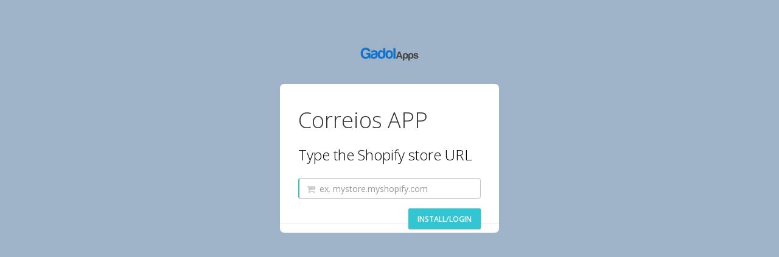

--- FILE ---
content_type: text/html; charset=UTF-8
request_url: https://www.gadolapps.com/shopify-correios/iniciar/install.php?app=correios&shop=
body_size: 1869
content:
<!DOCTYPE html>
<!--
Template Name: Metronic - Responsive Admin Dashboard Template build with Twitter Bootstrap 3.3.6
Version: 4.5.5
Author: KeenThemes
Website: http://www.keenthemes.com/
Contact: support@keenthemes.com
Follow: www.twitter.com/keenthemes
Dribbble: www.dribbble.com/keenthemes
Like: www.facebook.com/keenthemes
Purchase: http://themeforest.net/item/metronic-responsive-admin-dashboard-template/4021469?ref=keenthemes
License: You must have a valid license purchased only from themeforest(the above link) in order to legally use the theme for your project.
-->
<!--[if IE 8]> <html lang="en" class="ie8 no-js"> <![endif]-->
<!--[if IE 9]> <html lang="en" class="ie9 no-js"> <![endif]-->
<!--[if !IE]><!-->
<html lang="en">
    <!--<![endif]-->
    <!-- BEGIN HEAD -->

    <head>
    <meta charset="utf-8" />
    <title>GadolApps | Login</title>
    <meta http-equiv="X-UA-Compatible" content="IE=edge">
    <meta content="width=device-width, initial-scale=1" name="viewport" />
    <meta content="" name="description" />
    <meta content="" name="author" />
    <!-- BEGIN GLOBAL MANDATORY STYLES -->
    <link href="https://fonts.googleapis.com/css?family=Open+Sans:400,300,600,700&subset=all" rel="stylesheet" type="text/css" />
    <link href="/metronic_v4.5.5/assets/global/plugins/font-awesome/css/font-awesome.min.css" rel="stylesheet" type="text/css" />
    <link href="/metronic_v4.5.5/assets/global/plugins/simple-line-icons/simple-line-icons.min.css" rel="stylesheet" type="text/css" />
    <link href="/metronic_v4.5.5/assets/global/plugins/bootstrap/css/bootstrap.min.css" rel="stylesheet" type="text/css" />
    <link href="/metronic_v4.5.5/assets/global/plugins/uniform/css/uniform.default.css" rel="stylesheet" type="text/css" />
    <link href="/metronic_v4.5.5/assets/global/plugins/bootstrap-switch/css/bootstrap-switch.min.css" rel="stylesheet" type="text/css" />
    <!-- END GLOBAL MANDATORY STYLES -->
    <!-- BEGIN PAGE LEVEL PLUGINS -->
    <link href="/metronic_v4.5.5/assets/global/plugins/select2/css/select2.min.css" rel="stylesheet" type="text/css" />
    <link href="/metronic_v4.5.5/assets/global/plugins/select2/css/select2-bootstrap.min.css" rel="stylesheet" type="text/css" />
    <!-- END PAGE LEVEL PLUGINS -->
    <!-- BEGIN THEME GLOBAL STYLES -->
    <link href="/metronic_v4.5.5/assets/global/css/components-md.min.css" rel="stylesheet" id="style_components" type="text/css" />
    <link href="/metronic_v4.5.5/assets/global/css/plugins-md.min.css" rel="stylesheet" type="text/css" />
    <!-- END THEME GLOBAL STYLES -->
    <!-- BEGIN PAGE LEVEL STYLES -->
    <link href="/metronic_v4.5.5/assets/pages/css/login-3.min.css" rel="stylesheet" type="text/css" />
    <!-- END PAGE LEVEL STYLES -->
    <!-- BEGIN THEME LAYOUT STYLES -->
    <!-- END THEME LAYOUT STYLES -->
    <link rel="shortcut icon" href="/gadolapps/img/favicon.ico" /> </head>
    <!-- END HEAD -->


    <body class=" login">
        <!-- BEGIN LOGO -->
        <div class="logo">
            <a href="">
                <img src="/gadolapps/img/logo_gadolapps.png" alt="" /> </a>
        </div>
        <!-- END LOGO -->
        <!-- BEGIN LOGIN -->
        <div class="content">
            <!-- BEGIN LOGIN FORM -->
            <form class="login-form" action="" method="post">
                <h1 class="form-title form-green"> Correios APP </h1>
                <h3 class="form-title"> Type the Shopify store URL </h3>
                <div class="alert alert-danger display-hide">
                    <button class="close" data-close="alert"></button>
                    <span> Enter any username and password. </span>
                </div>
                <div class="form-group">
                    <!--ie8, ie9 does not support html5 placeholder, so we just show field title for that-->
                    <label class="control-label visible-ie8 visible-ie9">ex. mystore.myshopify.com</label>
                    <div class="input-icon">
                        <i class="fa fa-shopping-cart"></i>
                        <input class="form-control placeholder-no-fix" type="text" autocomplete="off" placeholder="ex. mystore.myshopify.com" name="shop" /> </div>
                </div>
                <div class="form-actions">
                    <label class="checkbox">
                    <button type="submit" class="btn green pull-right"> Install/Login </button>
                </div>
            </form>
            <!-- END LOGIN FORM -->
        </div>
        <!-- END LOGIN -->
        <!--[if lt IE 9]>
				<script src="/metronic_v4.5.5/assets/global/plugins/respond.min.js"></script>
				<script src="/metronic_v4.5.5/assets/global/plugins/excanvas.min.js"></script>
				<![endif]-->
        <!-- BEGIN CORE PLUGINS -->
        <script src="/metronic_v4.5.5/assets/global/plugins/jquery.min.js" type="text/javascript"></script>
        <script src="/metronic_v4.5.5/assets/global/plugins/bootstrap/js/bootstrap.min.js" type="text/javascript"></script>
        <script src="/metronic_v4.5.5/assets/global/plugins/js.cookie.min.js" type="text/javascript"></script>
        <script src="/metronic_v4.5.5/assets/global/plugins/bootstrap-hover-dropdown/bootstrap-hover-dropdown.min.js" type="text/javascript"></script>
        <script src="/metronic_v4.5.5/assets/global/plugins/jquery-slimscroll/jquery.slimscroll.min.js" type="text/javascript"></script>
        <script src="/metronic_v4.5.5/assets/global/plugins/jquery.blockui.min.js" type="text/javascript"></script>
        <script src="/metronic_v4.5.5/assets/global/plugins/uniform/jquery.uniform.min.js" type="text/javascript"></script>
        <script src="/metronic_v4.5.5/assets/global/plugins/bootstrap-switch/js/bootstrap-switch.min.js" type="text/javascript"></script>
        <!-- END CORE PLUGINS -->
        <!-- BEGIN PAGE LEVEL PLUGINS -->
        <script src="/metronic_v4.5.5/assets/global/plugins/jquery-validation/js/jquery.validate.min.js" type="text/javascript"></script>
        <script src="/metronic_v4.5.5/assets/global/plugins/jquery-validation/js/additional-methods.min.js" type="text/javascript"></script>
        <script src="/metronic_v4.5.5/assets/global/plugins/select2/js/select2.full.min.js" type="text/javascript"></script>
        <!-- END PAGE LEVEL PLUGINS -->
        <!-- BEGIN THEME GLOBAL SCRIPTS -->
        <script src="/metronic_v4.5.5/assets/global/scripts/app.min.js" type="text/javascript"></script>
        <!-- END THEME GLOBAL SCRIPTS -->
        <!-- BEGIN PAGE LEVEL SCRIPTS -->
        <script src="/metronic_v4.5.5/assets/pages/scripts/login.min.js" type="text/javascript"></script>
        <!-- END PAGE LEVEL SCRIPTS -->
        <!-- BEGIN THEME LAYOUT SCRIPTS -->
        <!-- END THEME LAYOUT SCRIPTS -->

        <!-- Tag do Google Analytics -->
				<script>

				(function(a,e,f,g,b,c,d){a.GoogleAnalyticsObject=b;a[b]=a[b]||function(){(a[b].q=a[b].q||[]).push(arguments)};a[b].l=1*new Date;c=e.createElement(f);d=e.getElementsByTagName(f)[0];c.async=1;c.src=g;d.parentNode.insertBefore(c,d)})(window,document,"script","https://www.google-analytics.com/analytics.js","ga");
		    ga("create","UA-204043936-5","auto");
		    ga("send","pageview");


				</script>
    </body>

</html>


--- FILE ---
content_type: text/css
request_url: https://www.gadolapps.com/metronic_v4.5.5/assets/global/css/plugins-md.min.css
body_size: 8401
content:
@charset "UTF-8";.datepicker .active,.datepicker .active:hover,.datepicker .selected,.datepicker .today{background-image:none!important;filter:none!important}.modal-open .colorpicker,.modal-open .datepicker,.modal-open .daterangepicker{z-index:10055!important}.colorpicker.dropdown-menu,.daterangepicker.dropdown-menu,.datetimepicker.dropdown-menu{padding:5px}.input-group.color .input-group-btn i{position:absolute;display:block;cursor:pointer;width:20px;height:20px;right:6px}.datepaginator a{font-family:'Open Sans';font-size:13px;font-weight:300}.datepicker table td,.datepicker table th,.datetimepicker table td,.datetimepicker table th{font-family:'Open Sans'!important}#dp-calendar{right:4px!important}.datepaginator .fa-angle-right:before{content:""}.datepaginator .fa-angle-left:before,.datepicker .fa-angle-left:before{content:""}.datepicker.dropdown-menu{padding:5px;box-shadow:5px 5px rgba(102,102,102,.1);border:1px solid #efefef}.datepicker .selected{background-color:#909090!important}.datepicker .active{background-color:#4b8df8!important}.datepicker .active:hover{background-color:#2678FC!important}.datepicker .input-daterange input{text-align:left}.datepicker table td{color:#000;font-weight:300!important}.datepicker table th{color:#333;font-weight:400!important}.datepicker .fa-angle-right:before,.daterangepicker .fa-angle-right:before{content:""}.daterangepicker{margin-top:4px}.daterangepicker .input-mini{width:100%!important;outline:0!important}.daterangepicker td{text-shadow:none}.daterangepicker td.active{background-color:#4b8df8;background-image:none;filter:none}.datetimepicker .active,.datetimepicker .active:hover{filter:none!important;background-image:none!important}.daterangepicker th{font-weight:400;font-size:14px}.daterangepicker .ranges input[type=text]{width:70px!important;font-size:11px;vertical-align:middle}.daterangepicker .ranges label{font-weight:300;display:block}.daterangepicker .ranges{width:170px}.daterangepicker .ranges ul>li.active{-webkit-border-radius:2px;-moz-border-radius:2px;-ms-border-radius:2px;-o-border-radius:2px;border-radius:2px}.daterangepicker .ranges .btn{margin-top:10px}.daterangepicker .ranges li{color:#333}.daterangepicker .ranges li.active,.daterangepicker .ranges li:hover{background:#4b8df8!important;border:1px solid #4b8df8!important;color:#fff}.daterangepicker .range_inputs input{margin-bottom:0!important}.daterangepicker .fa-angle-left:before,.datetimepicker .fa-angle-left:before{content:""}.datetimepicker table td{color:#000;font-weight:300!important}.datetimepicker table th{font-weight:400!important}.datetimepicker .active{background-color:#4b8df8!important}.datetimepicker .active:hover{background-color:#2678FC!important}.datetimepicker .fa-angle-right:before{content:""}.modal-open .datetimepicker{z-index:10055}.editable-input table,.editable-input table td,.editable-input table th,.editable-input table tr{border:0!important}.editable-input .combodate select{margin-bottom:5px}.fileinput{margin-bottom:0}.fileinput .close{float:none}.fileinput .input-group{white-space:nowrap;overflow:hidden}.md-input{padding:5px!important;border-bottom:0!important;-webkit-border-radius:0 0 2px 2px;-moz-border-radius:0 0 2px 2px;-ms-border-radius:0 0 2px 2px;-o-border-radius:0 0 2px 2px;border-radius:0 0 2px 2px}.md-editor,.modal{-webkit-border-radius:2px;-moz-border-radius:2px;-ms-border-radius:2px;-o-border-radius:2px}.md-editor{border-radius:2px}.md-editor .btn-toolbar{margin-left:0;-webkit-border-radius:2px 2px 0 0;-moz-border-radius:2px 2px 0 0;-ms-border-radius:2px 2px 0 0;-o-border-radius:2px 2px 0 0;border-radius:2px 2px 0 0}.md-editor .btn-toolbar .btn-group .btn-sm.btn{padding-bottom:3px}.md-editor .btn-toolbar .btn-group .btn-primary{padding-top:5px;padding-bottom:7px}.md-editor.active{border:1px solid #999;-webkit-box-shadow:none!important;-moz-box-shadow:none!important;box-shadow:none!important}.has-error .md-editor{border:1px solid #fbe1e3!important}.has-success .md-editor{border:1px solid #abe7ed!important}.has-warning .md-editor{border:1px solid #f9e491!important}.modal-open.page-overflow .modal-scrollable,.modal-open.page-overflow .page-container,.modal-open.page-overflow .page-container .navbar-fixed-bottom,.modal-open.page-overflow .page-container .navbar-fixed-top{overflow-y:auto!important}.modal-scrollable{overflow:hidden!important;z-index:10051;overflow-y:scroll!important}.modal-backdrop{position:fixed;bottom:0}.modal{border-radius:2px;border:0!important}.modal .modal-body{-webkit-border-radius:2px;-moz-border-radius:2px;-ms-border-radius:2px;-o-border-radius:2px;border-radius:2px;border:0}.modal .modal-title{font-weight:400}.modal .modal-footer{border:0!important}.modal-backdrop,.modal-backdrop.fade.in{opacity:.2;filter:alpha(opacity=20)}.bootstrap-select .btn{border-color:#c2cad8}.has-error .bootstrap-select .btn{border-color:#fbe1e3}.has-success .bootstrap-select .btn{border-color:#abe7ed}.has-warning .bootstrap-select .btn{border-color:#f9e491}.bootstrap-select.open .btn,.bootstrap-select.open.dropup .btn{border-color:#93a1bb}.bootstrap-select .btn:focus{outline:0!important;outline-offset:0}.bootstrap-select.btn-group .dropdown-menu{margin-top:1px}.bootstrap-select.btn-group .dropdown-menu>li>dt>.text{font-weight:600;font-family:'Open Sans';font-size:14px}.bootstrap-select.btn-group .dropdown-menu .text-muted{color:#999!important}.bootstrap-select .caret{border:0;width:auto;height:auto;margin-top:-10px!important}.bootstrap-select .caret:before{content:"\f107";display:inline-block;border:0;font-family:FontAwesome;font-style:normal;font-weight:400}.form-wizard .steps>li>a.step>.desc,.form-wizard .steps>li>a.step>.number{display:inline-block;font-size:16px;font-weight:300}.bootstrap-select .selected i{color:#aaa}.bootstrap-select .dropdown-menu{z-index:1000!important}.modal-open .bootstrap-select .dropdown-menu{z-index:10050!important}.modal-open .bootstrap-timepicker-widget,.modal-open .clockface{z-index:10055!important}.bootstrap-switch{border-color:#c2cad8}.bootstrap-switch.bootstrap-switch-focused{box-shadow:none;border-color:#c2cad8}.bootstrap-switch .bootstrap-switch-handle-off.bootstrap-switch-primary,.bootstrap-switch .bootstrap-switch-handle-on.bootstrap-switch-primary{color:#fff;background:#337ab7}.bootstrap-switch .bootstrap-switch-handle-off.bootstrap-switch-info,.bootstrap-switch .bootstrap-switch-handle-on.bootstrap-switch-info{color:#fff;background:#659be0}.bootstrap-switch .bootstrap-switch-handle-off.bootstrap-switch-success,.bootstrap-switch .bootstrap-switch-handle-on.bootstrap-switch-success{color:#fff;background:#36c6d3}.bootstrap-switch .bootstrap-switch-handle-off.bootstrap-switch-warning,.bootstrap-switch .bootstrap-switch-handle-on.bootstrap-switch-warning{color:#fff;background:#F1C40F}.bootstrap-switch .bootstrap-switch-handle-off.bootstrap-switch-danger,.bootstrap-switch .bootstrap-switch-handle-on.bootstrap-switch-danger{color:#fff;background:#ed6b75}.bootstrap-switch .bootstrap-switch-handle-off.bootstrap-switch-default,.bootstrap-switch .bootstrap-switch-handle-on.bootstrap-switch-default{color:#444;background:#e8eaef}.portlet:not(.light)>.portlet-title>.actions>.bootstrap-switch{border-color:transparent;margin-top:0}.bootstrap-timepicker-widget table td a{padding:4px 0}.bootstrap-timepicker-widget input,.bootstrap-timepicker-widget input:focus{outline:0!important;border:0}.bootstrap-timepicker-widget.timepicker-orient-bottom:after,.bootstrap-timepicker-widget.timepicker-orient-bottom:before{top:auto}.toast{-webkit-box-shadow:none!important;-moz-box-shadow:none!important;box-shadow:none!important;background-color:#030303}.toast-success{background-color:#51a351}.toast-error{background-color:#bd362f}.toast-info{background-color:#2f96b4}.toast-warning{background-color:#f89406}.toast .toast-close-button{display:inline-block;margin-top:0;margin-right:0;text-indent:-100000px;width:11px;height:16px;background-repeat:no-repeat!important;background-image:url(../img/portlet-remove-icon-white.png)!important}.form-wizard .steps,.form-wizard .steps>li>a.step{background-color:#fff;background-image:none;border:0;box-shadow:none;filter:none}.toast-top-center{top:12px;margin:0 auto 0 -150px;left:50%}.toast-top-center .toast{margin:0!important}.toast-bottom-center{bottom:12px;margin:0 auto 0 -150px;left:50%}.toast-bottom-center .toast{margin:0!important}.form-wizard .progress{margin-bottom:30px}.form-wizard .steps{padding:10px 0;margin-bottom:15px}.form-wizard .steps>li>a.step:hover{background:0 0}.form-wizard .steps>li>a.step>.number{background-color:#eee;text-align:center!important;padding:11px 15px 13px;margin-right:10px;height:45px;width:45px;-webkit-border-radius:50%!important;-moz-border-radius:50%!important;border-radius:50%!important}.form-wizard .steps>li>a.step>.desc>i{display:none}.form-wizard .steps>li.active>a.step .number{background-color:#36c6d3;color:#fff}.form-wizard .steps>li.active>a.step .desc{color:#333}.form-wizard .steps>li.done>a.step .number{background-color:#F1C40F;color:#fff}.form-wizard .steps>li.done>a.step .desc{color:#333}.form-wizard .steps>li.done>a.step .desc i{font-size:12px;font-weight:400;color:#999;display:inline-block}@media (min-width:768px) and (max-width:1200px){.form-wizard .step .desc{margin-top:10px;display:block}}@media (max-width:768px){.form-wizard .steps>li>a{text-align:left}}/*!
 * Tab drop for Bootstrap
 */.tabbable-tabdrop .nav-pills,.tabbable-tabdrop .nav-tabs{position:relative}.tabbable-tabdrop .nav-pills .caret,.tabbable-tabdrop .nav-tabs .caret{display:none}.tabbable-tabdrop .nav-pills .tabdrop .dropdown-toggle i,.tabbable-tabdrop .nav-tabs .tabdrop .dropdown-toggle i{font-size:14px}.tabbable-tabdrop .dropdown-menu:after{right:10px;left:auto}.tabbable-tabdrop .dropdown-menu:before{right:9px;left:auto}.wysihtml5-sandbox{width:100%!important}.wysihtml5-toolbar li{margin:0;height:29px}.wysihtml5-toolbar li .dropdown-menu{margin-top:5px}.has-error .wysihtml5-sandbox{border:1px solid #fbe1e3!important}.has-success .wysihtml5-sandbox{border:1px solid #abe7ed!important}.has-warning .wysihtml5-sandbox{border:1px solid #f9e491!important}.note-editor{border:1px solid #c2cad8;-webkit-border-radius:2px;-moz-border-radius:2px;-ms-border-radius:2px;-o-border-radius:2px;border-radius:2px}.note-editor .note-toolbar{border-bottom:1px solid #c2cad8;-webkit-border-radius:2px 2px 0 0;-moz-border-radius:2px 2px 0 0;-ms-border-radius:2px 2px 0 0;-o-border-radius:2px 2px 0 0;border-radius:2px 2px 0 0}.note-editor .note-statusbar{-webkit-border-radius:0 0 2px 2px;-moz-border-radius:0 0 2px 2px;-ms-border-radius:0 0 2px 2px;-o-border-radius:0 0 2px 2px;border-radius:0 0 2px 2px}.note-editor .note-statusbar .note-resizebar{border-top:1px solid #c2cad8}.note-editor.note-frame.fullscreen{z-index:10050;width:100%!important}.note-editor .dropdown-menu:before{left:9px;right:auto}.note-editor .dropdown-menu:after{left:10px;right:auto}.note-link-dialog .checkbox{margin-left:20px}.has-error .note-editor{border:1px solid #fbe1e3!important}.has-success .note-editor{border:1px solid #abe7ed!important}.has-warning .note-editor{border:1px solid #f9e491!important}.gtreetable .dropdown-menu{margin-top:0}.gtreetable .dropdown-menu:after,.gtreetable .dropdown-menu:before{display:none!important}.gtreetable .node-action .form-control{position:relative;top:2px;display:inline-block}.gtreetable .node-icon-ce,.gtreetable .node-icon-handle,.gtreetable .node-icon-selected,.gtreetable .node-icon-type{opacity:.6;filter:alpha(opacity=60)}.bootstrap-tagsinput{display:block;padding:4px 4px 6px;font-size:14px;font-weight:400;min-height:34px;color:#555;background-color:#fff;border:1px solid #c2cad8;-webkit-box-shadow:none;box-shadow:none;-webkit-transition:border-color ease-in-out .15s,box-shadow ease-in-out .15s;transition:border-color ease-in-out .15s,box-shadow ease-in-out .15s}.CSSAnimationChart a,.mapChart a{color:#bbb!important;font-size:12px!important}.bootstrap-tagsinput .tag [data-role=remove]{box-shadow:none;font-family:arial}.bootstrap-tagsinput .tag [data-role=remove]:after{font-family:arial}.bootstrap-tagsinput .tag [data-role=remove]:hover{text-decoration:none;box-shadow:none}.bootstrap-tagsinput .tag{display:inline-block;margin-top:2px;padding:4px 6px}.bootstrap-tagsinput .tag input{width:5em!important}.bootstrap-tagsinput-width-auto .bootstrap-tagsinput{display:inline-block}.mt-bootstrap-tables .mt-btm-transform .bars{height:auto}.CSSAnimationChart,.mapChart{width:100%;height:500px}.fixed-table-toolbar .columns label{margin:10px;padding:0 0 0 30px}.fixed-table-header th.bs-checkbox{outline:0}.fixed-table-header th.bs-checkbox .th-inner{overflow:visible}.fixed-table-header th.bs-checkbox .th-inner .mt-checkbox{right:-5px}.bootbox .bootbox-close-button{margin-top:0!important}.amcharts-graph-g2 .amcharts-graph-stroke{stroke-dasharray:3px 3px;stroke-linejoin:round;stroke-linecap:round;-webkit-animation:am-moving-dashes 1s linear infinite;animation:am-moving-dashes 1s linear infinite}@-webkit-keyframes am-moving-dashes{100%{stroke-dashoffset:-31px}}@keyframes am-moving-dashes{100%{stroke-dashoffset:-31px}}.lastBullet{-webkit-animation:am-pulsating 1s ease-out infinite;animation:am-pulsating 1s ease-out infinite}@-webkit-keyframes am-pulsating{0%{stroke-opacity:1;stroke-width:0}100%{stroke-opacity:0;stroke-width:50px}}@keyframes am-pulsating{0%{stroke-opacity:1;stroke-width:0}100%{stroke-opacity:0;stroke-width:50px}}.amcharts-graph-column-front{-webkit-transition:all .3s .3s ease-out;transition:all .3s .3s ease-out}.amcharts-graph-column-front:hover{fill:#496375;stroke:#496375;-webkit-transition:all .3s ease-out;transition:all .3s ease-out}.amcharts-graph-g3{stroke-linejoin:round;stroke-linecap:round;stroke-dasharray:500%;stroke-dasharray:0\9;stroke-dashoffset:0\9;-webkit-animation:am-draw 40s;animation:am-draw 40s}@-webkit-keyframes am-draw{0%{stroke-dashoffset:500%}100%{stroke-dashoffset:0}}@keyframes am-draw{0%{stroke-dashoffset:500%}100%{stroke-dashoffset:0}}.animated-pie-chart,.columnLine{width:100%;height:350px;font-size:11px}.amcharts-graph-graph2 .amcharts-graph-stroke{stroke-dasharray:4px 5px;stroke-linejoin:round;stroke-linecap:round;-webkit-animation:am-moving-dashes 1s linear infinite;animation:am-moving-dashes 1s linear infinite}@-webkit-keyframes am-moving-dashes{100%{stroke-dashoffset:-28px}}@keyframes am-moving-dashes{100%{stroke-dashoffset:-28px}}.cke{-webkit-border-radius:2px;-moz-border-radius:2px;-ms-border-radius:2px;-o-border-radius:2px;border-radius:2px}.cke .cke-top{-webkit-border-radius:2px 2px 0 0;-moz-border-radius:2px 2px 0 0;-ms-border-radius:2px 2px 0 0;-o-border-radius:2px 2px 0 0;border-radius:2px 2px 0 0}.cke .cke-bottom{-webkit-border-radius:0 0 2px 2px;-moz-border-radius:0 0 2px 2px;-ms-border-radius:0 0 2px 2px;-o-border-radius:0 0 2px 2px;border-radius:0 0 2px 2px}.cke_bottom,.cke_dialog,.cke_dialog_footer,.cke_dialog_title,.cke_inner,.cke_reset,.cke_top{background-image:none!important;filter:none;border-top:0;border-bottom:0;-webkit-box-shadow:none!important;-moz-box-shadow:none!important;box-shadow:none!important;text-shadow:none}.cke_dialog_tab,.cke_dialog_ui_button,.cke_dialog_ui_input_text{filter:none;-webkit-box-shadow:none!important;-moz-box-shadow:none!important;background-image:none!important}.cke_dialog_tab,.cke_dialog_ui_button{box-shadow:none!important;text-shadow:none!important}.cke_dialog_tab:hover,.cke_dialog_ui_button:hover{text-decoration:none;text-shadow:none}.cke_dialog_ui_input_text{box-shadow:none!important}.cke_button,.cke_combo_button,.cke_toolbar,.cke_toolgroup{background-image:none!important;filter:none!important;border:0;-webkit-box-shadow:none!important;-moz-box-shadow:none!important;box-shadow:none!important}.cke_button,.cke_combo_button,.cke_hc.cke_panel_listItem a,.cke_panel_grouptitle{background-image:none!important;filter:none;text-shadow:none}.cke_button:hover,.cke_combo_button:hover{background-color:#ddd}.cke_toolbar_break{background-image:none!important;filter:none!important;border:0;box-shadow:none!important;-webkit-box-shadow:none!important;-moz-box-shadow:none!important;-ms-box-shadow:none!important;-o-box-shadow:none!important}.has-error .cke{border:1px solid #fbe1e3!important}.has-success .cke{border:1px solid #abe7ed!important}.has-warning .cke{border:1px solid #f9e491!important}.clockface .cell .inner.active,.clockface .cell .outer.active{background-color:#4b8df8!important;background-image:none;filter:none}.table-checkable tr>td:first-child,.table-checkable tr>th:first-child{text-align:center;max-width:50px;min-width:40px;padding-left:0;padding-right:0}table.dataTable thead td,table.dataTable thead th{border-bottom:2px solid #e7ecf1;outline:0!important}table.dataTable.no-footer{border-bottom-color:#e7ecf1}.dataTables_extended_wrapper.DTS .dataTables_scrollBody,.dataTables_extended_wrapper.DTS .dataTables_scrollHead{border-bottom:0!important}table.dataTable tr.heading>th{background-color:#fbfcfd}table.dataTable td.sorting_1,table.dataTable td.sorting_2,table.dataTable td.sorting_3,table.dataTable th.sorting_1,table.dataTable th.sorting_2,table.dataTable th.sorting_3{background:#fbfcfd!important}.paging_bootstrap_extended{margin:5px 0 0!important;padding:0!important;float:none!important;font-size:13px}.dataTables_extended_wrapper{margin-top:10px}.dataTables_extended_wrapper .seperator{padding:0 2px}.dataTables_extended_wrapper .table.dataTable{margin:20px 0!important}.dataTables_extended_wrapper div.dataTables_info,.dataTables_extended_wrapper div.dataTables_length,.dataTables_extended_wrapper div.dataTables_paginate{display:inline-block;float:none!important;padding:0!important;margin:0!important;position:static!important}.dataTables_extended_wrapper .table-group-actions>span{font-size:13px}.dataTables_extended_wrapper.DTS .paging_bootstrap_extended{display:inline-block}.dataTables_extended_wrapper.DTS .dataTables_info{display:inline-block;padding-top:8px!important}.dataTables_extended_wrapper.DTS .dataTables_info .seperator{display:none}.dataTables_extended_wrapper.DTS .dataTables_scrollHead .dataTables_scrollHeadInner .table.dataTable{margin-bottom:0!important}.dataTables_extended_wrapper.DTS .dataTables_scrollBody .table.dataTable{margin:0!important}@media (max-width:480px){.dataTables_extended_wrapper div.dataTables_info,.dataTables_extended_wrapper div.dataTables_length,.dataTables_extended_wrapper div.dataTables_paginate{display:block;margin-bottom:10px!important}.dataTables_extended_wrapper .seperator{display:none!important}}.dataTables_extended_wrapper div.dataTables_length label{margin:0!important;padding:0!important;font-size:13px;float:none!important;display:inline-block!important}.table-container .table-actions-wrapper{display:none}.dataTables_scroll{margin-bottom:10px}.dataTables_scrollHead{border-bottom:2px solid #e7ecf1!important}.dataTables_scrollHead thead th{border-bottom:0!important}.dataTables_scrollBody{border-bottom:1px solid #e7ecf1!important}.table-both-scroll .dataTables_scrollBody{border-bottom:0!important}.dataTables_wrapper .dataTables_processing{width:200px;display:inline-block;padding:7px;left:50%;margin-left:-100px;margin-top:10px;text-align:center;color:#3f444a;border:1px solid #e7ecf1;background:#eef1f5;vertical-align:middle;-webkit-box-shadow:0 1px 8px rgba(0,0,0,.1);-moz-box-shadow:0 1px 8px rgba(0,0,0,.1);box-shadow:0 1px 8px rgba(0,0,0,.1)}.dt-button-background{display:none!important}div.dt-button-collection{border:1px solid #eee;background:#fff;box-shadow:5px 5px rgba(102,102,102,.1);padding:0}div.dt-button-collection>a.dt-button{background:0 0;padding:8px 16px;font-weight:300;margin:1px;box-shadow:none!important;border:0!important}div.dt-button-collection>a.dt-button>span{font-size:14px;color:#333}div.dt-button-collection>a.dt-button.active{background:#f6f6f6!important;box-shadow:none!important;border:0!important}div.dt-button-collection>a.dt-button.active>span{color:#333}a.dt-button,button.dt-button,div.dt-button{background-image:none!important;padding:6px 12px!important}a.dt-button:last-child,button.dt-button:last-child,div.dt-button:last-child{margin-right:0}.dataTables_wrapper .dt-buttons{float:right}.portlet.light .dataTables_wrapper .dt-buttons{margin-top:-64px}.portlet.box .dataTables_wrapper .dt-buttons{margin-top:-50px}.dataTable .row-details.row-details-close{background:url(../img/datatable-row-openclose.png) no-repeat}.dataTable .row-details.row-details-open{background:url(../img/datatable-row-openclose.png) 0 -23px no-repeat}table.dataTable thead .sorting,table.dataTable thead .sorting_asc,table.dataTable thead .sorting_asc_disabled,table.dataTable thead .sorting_desc,table.dataTable thead .sorting_desc_disabled{cursor:pointer}table.dataTable thead .sorting:after,table.dataTable thead .sorting_asc:after,table.dataTable thead .sorting_asc_disabled:after,table.dataTable thead .sorting_desc:after,table.dataTable thead .sorting_desc_disabled:after{display:none}table.dataTable thead .sorting{background:url(../plugins/datatables/images/sort_both.png) center right no-repeat}table.dataTable thead .sorting_asc{background:url(../plugins/datatables/images/sort_asc.png) center right no-repeat}table.dataTable thead .sorting_desc{background:url(../plugins/datatables/images/sort_desc.png) center right no-repeat}table.dataTable thead .sorting_asc_disabled{background:url(../plugins/datatables/images/sort_asc_disabled.png) center right no-repeat}table.dataTable thead .sorting_desc_disabled{background:url(../plugins/datatables/images/sort_desc_disabled.png) center right no-repeat}table.dataTable th:active{outline:0}table.dataTable.fixedHeader-floating{margin-top:0!important;margin-bottom:0!important;border:1px solid #dee5ec;-webkit-box-shadow:0 1px 8px rgba(0,0,0,.1);-moz-box-shadow:0 1px 8px rgba(0,0,0,.1);box-shadow:0 1px 8px rgba(0,0,0,.1)}.table-header-fixed thead>tr>th{border-top:0}.table>tfoot>tr>td,.table>tfoot>tr>th{border-bottom:0;padding:10px 18px;border-top:1px solid #e7ecf1;font-weight:600}.table.dataTable.dt-responsive .table.dataTable.responsive{width:100%}table.dataTable.dtr-column>tbody>tr>td.control,table.dataTable.dtr-column>tbody>tr>th.control{text-align:center;width:14px}table.dataTable.dtr-column>tbody>tr>td.control:before,table.dataTable.dtr-column>tbody>tr>th.control:before{margin-left:-8px;text-indent:0;text-align:center;margin-top:-8px}table.dataTable.dtr-column>tbody>tr>td.control:before,table.dataTable.dtr-column>tbody>tr>th.control:before,table.dataTable.dtr-inline.collapsed>tbody>tr>td:first-child:before,table.dataTable.dtr-inline.collapsed>tbody>tr>th:first-child:before{box-shadow:none!important;background-color:#b0c1d2;font-weight:300;vertical-align:middle;line-height:16px;border:0}table.dataTable.dtr-column>tbody>tr.parent td.control:before,table.dataTable.dtr-column>tbody>tr.parent th.control:before,table.dataTable.dtr-inline.collapsed>tbody>tr.parent>td:first-child:before,table.dataTable.dtr-inline.collapsed>tbody>tr.parent>th:first-child:before{background-color:#36c6d3;font-weight:300;vertical-align:middle;border:0}table.dataTable.dtr-inline.collapsed>tbody>tr>td:first-child:before,table.dataTable.dtr-inline.collapsed>tbody>tr>th:first-child:before{top:10px}table.dataTable>tbody>tr.child ul li{border:0}@-moz-document url-prefix(){.portlet-datatable .dataTables_wrapper .table-responsive{padding:0 2px!important}}@media (max-width:767px){.portlet.box .dataTables_wrapper .dt-buttons,.portlet.light .dataTables_wrapper .dt-buttons{margin-top:0;margin-bottom:20px}.portlet.box .dataTables_wrapper .dt-buttons>.dt-button,.portlet.light .dataTables_wrapper .dt-buttons>.dt-button{margin-top:5px}}.table-scrollable .dataTable td>.btn-group,.table-scrollable .dataTable th>.btn-group{position:absolute;margin-top:-2px}.dataTable td .popover-content .btn-group{position:static!important}.table .btn-group .btn{margin-left:0;margin-right:-1px}.dropzone{-webkit-border-radius:0;-moz-border-radius:0;border-radius:0}.dropzone-file-area{border:2px dashed #028AF4;background:#fff;padding:20px;margin:0 auto;text-align:center}.dz-hidden-input{left:0}@media (max-width:768px){.dropzone-file-area{width:auto}}.fancybox-overlay{z-index:100000}.fancybox-opened{z-index:100001}.spinner-buttons.btn-group-vertical .btn{text-align:center;margin:0;height:17px;width:22px;padding-left:6px;padding-right:6px;padding-top:0}.page-style-rounded .spinner-buttons.btn-group-vertical .btn.spinner-up{border-radius:0;border-top-right-radius:2px!important}.page-style-rounded .spinner-buttons.btn-group-vertical .btn.spinner-down{border-radius:0 0 2px}.external-event{display:inline-block;cursor:move;margin-bottom:5px;margin-left:5px}.fc-scroller{overflow-y:auto;overflow-x:hidden}.fc-month-view .fc-scroller{height:auto!important}.portlet .event-form-title{font-size:16px;margin-top:4px;font-weight:400;margin-bottom:10px}.portlet.calendar .fc-button{-webkit-box-shadow:none;-moz-box-shadow:none;box-shadow:none;text-shadow:none;border:0 #ddd;height:35px;padding:5px 8px 8px;margin-left:2px;background:0 0;color:#fff;top:-48px;outline:0!important;-webkit-border-radius:2px 2px 0 0;-moz-border-radius:2px 2px 0 0;-ms-border-radius:2px 2px 0 0;-o-border-radius:2px 2px 0 0;border-radius:2px 2px 0 0;border-style:none solid}.portlet.calendar .fc-toolbar{margin-bottom:0}.portlet.calendar .fc-toolbar h2{margin-top:3px;font-size:17px}.portlet.calendar .fc-button .fc-icon-left-single-arrow,.portlet.calendar .fc-button .fc-icon-right-single-arrow{font-family:FontAwesome;font-size:16px;display:inline-block}.portlet.calendar .fc-header{margin-bottom:-21px}.portlet.calendar .fc-button-prev{padding-right:10px;padding-left:8px}.portlet.calendar .fc-button-next{padding-right:8px;padding-left:10px}.portlet.calendar .fc-button .fc-icon{height:20px;top:-5px}.portlet.calendar .fc-button.fc-state-active,.portlet.calendar .fc-button.fc-state-hover{color:#666;background-color:#fff}.portlet.calendar .fc-button.fc-state-disabled{color:#ddd}.portlet.calendar .fc-button .fc-icon-left-single-arrow:after{content:"";margin:0}.portlet.calendar .fc-button .fc-icon-left-single-arrow:before{content:"\f104"}.portlet.calendar .fc-button .fc-icon-right-single-arrow:after{margin:0;content:""}.portlet.calendar .fc-button .fc-icon-right-single-arrow:before{content:"\f105"}.portlet.calendar .fc-text-arrow{font-size:22px;font-family:"Courier New",Courier,monospace;vertical-align:baseline}.portlet.calendar .fc-event{border:0;background-color:#69a4e0;color:#fff}.portlet.calendar .fc-event .fc-content{border:0;padding:5px 7px}.portlet.calendar .fc-event .fc-time{float:left;text-align:left;color:#fff;font-size:14px;font-weight:300;padding-right:5px}.portlet.calendar .fc-event .fc-title{text-align:left;float:left;color:#fff;font-size:14px;font-weight:300}.portlet.calendar .fc-header-title h2{font-size:14px;line-height:20px;font-weight:400;color:#111}.portlet.calendar .fc-widget-header{background-image:none;filter:none;background-color:#eee;text-transform:uppercase;font-weight:300}.portlet.calendar.light .fc-button{color:#666;text-transform:uppercase;font-size:12px;padding-bottom:35px}.portlet.calendar.light .fc-button .fc-text-arrow{margin-top:-6px;display:inline-block}.portlet.calendar.light .fc-button.fc-state-active,.portlet.calendar.light .fc-button.fc-state-hover{color:#333;border-bottom:2px solid #36c6d3}.portlet.calendar.light .fc-button.fc-state-disabled{color:#aaa}.portlet.calendar .mobile .fc-button{padding:0 6px 20px;margin-left:2px;border:0;background-color:#ddd;background-image:none;-webkit-box-shadow:none;-moz-box-shadow:none;box-shadow:none;-webkit-border-radius:0;-moz-border-radius:0;border-radius:0;color:#000;text-shadow:none;text-align:center}.portlet.calendar .mobile .fc-button.fc-state-active,.portlet.calendar .mobile .fc-button.fc-state-hover{background-color:#eee}.portlet.calendar .mobile .fc-button.fc-state-disabled{color:#bbb}.portlet.calendar .mobile .fc-button-prev{margin-right:5px;margin-top:-2px}.portlet.calendar .mobile .fc-button-next{margin-right:0;margin-top:-2px}.portlet.calendar .mobile .fc-header-space{margin:0;padding:0;width:0}.portlet.calendar .mobile .fc-header-left{position:absolute;z-index:10}.portlet.calendar .mobile .fc-header-left .fc-button{top:-2px}.portlet.calendar .mobile .fc-header-right{position:relative;right:0}.portlet.calendar .mobile .fc-header-right .fc-button{top:35px}.portlet.calendar .mobile .fc-content{margin-top:53px}.portlet.calendar.light .fc-button{top:-47px}.gmaps{height:300px;width:100%}.gmaps img{max-width:none}#gmap_static div{background-repeat:no-repeat;background-position:50% 50%;display:block;height:300px}#gmap_routes_instructions{margin-top:10px;margin-bottom:0}#gritter-notice-wrapper{right:1px!important}.gritter-close{left:auto!important;right:3px!important}.gritter-title{font-family:'Open Sans';font-size:18px;font-weight:300}.easy-pie-chart .number{font-size:14px!important;position:relative;text-align:center;height:75px;line-height:75px}.easy-pie-chart .number canvas{position:absolute;top:0;left:0}.blueimp-gallery .close{background-image:url(../img/portlet-remove-icon-white.png)!important;margin-top:-2px}.blueimp-gallery .next,.blueimp-gallery .prev{border-radius:23px!important}.ms-container .ms-list{border:1px solid #e5e5e5;-webkit-box-shadow:none;-moz-box-shadow:none;box-shadow:none}.ms-container .ms-optgroup-label{font-size:14px}.jquery-notific8-message,.ms-container .ms-selectable li.ms-elem-selectable,.ms-container .ms-selection li.ms-elem-selection{font-size:13px}.ms-container .ms-list.ms-focus{border-color:#999;-webkit-box-shadow:none;-moz-box-shadow:none;box-shadow:none}.ms-container .ms-selectable li.ms-hover,.ms-container .ms-selection li.ms-hover{color:#333;background-color:#eee}.ms-container .form-control{margin-bottom:5px}[class*=jquery-notific8],[class*=jquery-notific8]:after,[class*=jquery-notific8]:before{-webkit-box-sizing:content-box;-moz-box-sizing:content-box;box-sizing:content-box}.left .jquery-notific8-close-sticky span,.right .jquery-notific8-close-sticky span{font-size:10px}.jquery-notific8-heading{font-weight:300;font-size:16px}.password-strength .password-verdict{display:inline-block;margin-top:6px;margin-left:5px}.password-strength .progress{margin-top:5px;margin-bottom:0}.password-strength .progress-bar{padding:2px}.scroller{padding:0 12px 0 0;margin:0;overflow:hidden}.scroller-footer{margin-top:10px}.scroller-footer:after,.scroller-footer:before{content:" ";display:table}.scroller-footer:after{clear:both}.portlet-body .slimScrollBar{margin-right:0}.jqstooltip{width:auto!important;height:auto!important}.easy-pie-chart,.sparkline-chart{text-align:center}.sparkline-chart{margin-top:15px;position:relative}.easy-pie-chart .number{font-weight:300;width:85px;margin:0 auto}.sparkline-chart .number{width:100px;margin:0 auto 10px}.easy-pie-chart .title,.sparkline-chart .title{display:block;text-align:center;color:#333;font-weight:300;font-size:16px;margin-top:5px;margin-bottom:10px}.easy-pie-chart .title:hover,.sparkline-chart .title:hover{color:#666;text-decoration:none}.easy-pie-chart .title>i,.sparkline-chart .title>i{margin-top:5px}.slider{border:0;padding:0;display:block;margin:12px 5px;min-height:11px}.ui-slider-vertical{width:11px}.ui-slider-horizontal .ui-slider-handle{top:-3px}.ui-slider-vertical .ui-slider-handle{left:-3px}.ui-slider-handle,.ui-slider-vertical{filter:none!important;background-image:none!important}.jqvmap-zoomin,.jqvmap-zoomout{height:16px;width:16px;background-color:#666}.vmaps{position:relative;overflow:hidden;height:300px}.jstree-default .jstree-clicked{border:0;background-color:#e1e1e1;box-shadow:none}.jstree-default .jstree-hovered{border:0;background-color:#eee;box-shadow:none}.jstree-default .jstree-wholerow-clicked,.jstree-wholerow .jstree-wholerow-clicked{background:#e1e1e1;border:0;box-shadow:none}.jstree-default .jstree-wholerow-hovered,.jstree-wholerow .jstree-wholerow-hovered{border:0;background-color:#eee;box-shadow:none}.jstree-icon.icon-lg{margin-top:1px}.jstree-open>.jstree-anchor>.fa-folder:before{margin-left:2px;content:"\f07c"}.jstree-default.jstree-rtl .jstree-last{background:no-repeat}.vakata-context,.vakata-context ul{padding:0;min-width:125px;background-color:#fff;font-size:14px;font-family:"Segoe UI",Helvetica,Arial,sans-serif;box-shadow:5px 5px rgba(102,102,102,.1);border:1px solid #efefef}.morris-hover.morris-default-style .morris-hover-point,.select2-container--bootstrap .select2-results__group,.select2-container--bootstrap .select2-selection{font-family:"Open Sans",sans-serif}.vakata-context li{border:0}.vakata-context li a{padding:0 10px;border:0}.vakata-context li a .vakata-contextmenu-sep,.vakata-context li a i{display:none}.vakata-context .vakata-context-hover>a,.vakata-context li a:hover{background-color:#eee;color:#333;box-shadow:none;margin:0}.vakata-context .vakata-context-hover>a .ins,.vakata-context .vakata-context-hover>a .span,.vakata-context li a:hover .ins,.vakata-context li a:hover .span{border:0!important}.vakata-context li a ins,.vakata-context li a span{display:none;border:0!important}.vakata-context .vakata-context-separator a,.vakata-context-rtl .vakata-context-separator a{margin:0;border:0}.jstree-rename-input{background-color:#fff!important;border:1px solid #e5e5e5!important;outline:0!important;padding:2px 6px!important;margin-right:-4px!important}.noUi-horizontal{margin:9px 0}.noUi-primary .noUi-connect{background:#337ab7}.noUi-info .noUi-connect{background:#659be0}.noUi-success .noUi-connect{background:#36c6d3}.noUi-warning .noUi-connect{background:#F1C40F}.noUi-danger .noUi-connect{background:#ed6b75}.noUi-default .noUi-connect{background:#bac3d0}.noui-connect .noUi-origin{right:auto;width:0}.noui-connect .connect{position:absolute;top:0;bottom:0;background:#80C9F5;box-shadow:inset 0 0 3px rgba(51,51,51,.45)}.noui-connect.noUi-state-tap .connect{-webkit-transition:left .3s,right .3s;transition:left .3s,right .3s}.socicon-btn,.socicon-btn:hover{transition:background,color .3s}.noUi-handle .noUi-tooltip{display:block;position:absolute;border:1px solid #D9D9D9;font-size:12px;border-radius:3px;background:#fff;top:-55px;padding:5px;left:-10px;text-align:center;min-width:50px}.noUi-handle .noUi-tooltip strong{display:block;padding:2px}.form-recaptcha-img{margin-bottom:10px;clear:both;border:1px solid #e5e5e5;padding:5px}iframe[src="about:blank"]{display:none}.select2-container--bootstrap .select2-search--dropdown .select2-search__field,.select2-container--bootstrap .select2-selection,.select2-container--bootstrap.select2-container--focus .select2-selection,.select2-container--bootstrap.select2-container--open .select2-selection{-webkit-box-shadow:none;box-shadow:none}.select2-container--bootstrap .select2-selection--multiple .select2-selection__choice__remove{cursor:pointer;display:inline-block;font-weight:700;margin-right:3px}.select2-container--bootstrap .select2-results__group{display:block;font-size:12px;white-space:nowrap;font-weight:600}.modal-open .select2-dropdown{z-index:10060}.modal-open .select2-close-mask{z-index:10055}.modal-open .select2-container--bootstrap .select2-selection--multiple .select2-search--inline .select2-search__field{width:auto!important}.select2-result-repository{padding-top:4px;padding-bottom:3px}.select2-result-repository__avatar{float:left;width:60px;margin-right:10px}.select2-result-repository__avatar img{width:100%;height:auto;border-radius:2px}.select2-result-repository__meta{margin-left:70px}.select2-result-repository__title{color:#000;font-weight:700;word-wrap:break-word;line-height:1.1;margin-bottom:4px}.select2-result-repository__forks,.select2-result-repository__stargazers{margin-right:1em}.select2-result-repository__forks,.select2-result-repository__stargazers,.select2-result-repository__watchers{display:inline-block;color:#aaa;font-size:11px}.select2-result-repository__description{font-size:13px;color:#777;margin-top:4px}.select2-results__option--highlighted .select2-result-repository__title{color:#fff}.select2-results__option--highlighted .select2-result-repository__description,.select2-results__option--highlighted .select2-result-repository__forks,.select2-results__option--highlighted .select2-result-repository__stargazers,.select2-results__option--highlighted .select2-result-repository__watchers{color:#c1d7e9}.select2-selection__choice{background-color:#eee!important;border:1px solid #eee!important}.select2-selection__choice .select2-selection__choice__remove{font-weight:400!important}.portlet-body-morris-fit{margin-right:-20px;margin-left:-20px;margin-bottom:-15px}.portlet-body-morris-fit>svg{-webkit-border-radius:0 0 2px 2px;-moz-border-radius:0 0 2px 2px;-ms-border-radius:0 0 2px 2px;-o-border-radius:0 0 2px 2px;border-radius:0 0 2px 2px}.morris-hover.morris-default-style .morris-hover-row-label{text-align:left;font-weight:400;font-size:15px;color:#7D8C9D;font-family:"Open Sans",sans-serif}.morris-hover.morris-default-style .morris-hover-point{text-align:left;font-size:14px;font-weight:400}.socicon,.socicon-btn{position:relative;font-family:socicon;font-style:normal;font-weight:400;line-height:1;-webkit-font-smoothing:antialiased}.icheck-list>label{display:block;margin-bottom:8px}.icheck-colors>li,.icheck-inline>label,.socicon,.socicon-btn{display:inline-block}.icheck-list>label:last-child{margin-bottom:0}.form-horizontal .icheck-inline{margin-top:8px}.icheck-inline>label{margin-left:15px}.icheck-inline>label:first-child{margin-left:0}div[class*=icheckbox_],div[class*=iradio_]{margin-right:5px;top:-1px!important}.icheck-colors{padding:0;margin:0;list-style:none}.icheck-colors>li{padding:0;margin:4px;float:left;height:20px;width:20px;background:#000;opacity:.6;filter:alpha(opacity=60)}.icheck-colors>li:first-child{margin-left:0}.icheck-colors>li:hover{opacity:1;filter:alpha(opacity=100);cursor:pointer}.icheck-colors>li.active{height:26px;margin-top:0;opacity:.6;filter:alpha(opacity=60)}.icheck-colors>li.red{background:#d54e21}.icheck-colors>li.green{background:#78a300}.icheck-colors>li.blue{background:#0e76a8}.icheck-colors>li.aero{background:#9cc2cb}.icheck-colors>li.grey{background:#73716e}.icheck-colors>li.orange{background:#f70}.icheck-colors>li.yellow{background:#fc0}.icheck-colors>li.pink{background:#ff66b5}.icheck-colors>li.purple{background:#6a5a8c}.ui-select-match-close{margin-top:5px!important;margin-left:5px!important}.minicolors-swatch{border:0}.CodeMirror{border:1px solid #eee;height:auto}pre[class*=language-]{padding:10px;background:0 0!important;border:1px solid #f1f4f7!important;box-shadow:none!important;margin:0}pre[class*=language-] code{background:0 0!important;box-shadow:none!important;border:0!important}.socicon{top:1px}.socicon-btn:empty .socicon:empty{width:1em}.socicon-btn{text-align:center;width:44px;height:44px;padding-top:11px;font-size:24px;border:1px solid #e7ecf1;color:#3f444a}.socicon-btn.socicon-solid{border:0;width:46px;height:46px;padding-top:12px}.socicon-btn.socicon-btn-circle{border-radius:44px!important}.socicon-btn:hover{text-decoration:none}.socicon-btn.socicon-lg{width:54px;height:54px;padding-top:13px;font-size:28px}.socicon-btn.socicon-lg.socicon-solid{border:0;width:55px;height:55px;padding-top:13px}.socicon-btn.socicon-sm{width:30px;height:30px;padding-top:8px;font-size:16px}.socicon-btn.socicon-sm.socicon-solid{border:0;width:30px;height:30px;padding-top:8px}.socicons .socicon-btn{margin-bottom:5px}.socicon-twitter:before{content:"a"}.socicon-facebook:before{content:"b"}.socicon-google:before{content:"c"}.socicon-pinterest:before{content:"d"}.socicon-foursquare:before{content:"e"}.socicon-yahoo:before{content:"f"}.socicon-skype:before{content:"g"}.socicon-yelp:before{content:"h"}.socicon-feedburner:before{content:"i"}.socicon-linkedin:before{content:"j"}.socicon-viadeo:before{content:"k"}.socicon-xing:before{content:"l"}.socicon-myspace:before{content:"m"}.socicon-soundcloud:before{content:"n"}.socicon-spotify:before{content:"o"}.socicon-grooveshark:before{content:"p"}.socicon-lastfm:before{content:"q"}.socicon-youtube:before{content:"r"}.socicon-vimeo:before{content:"s"}.socicon-dailymotion:before{content:"t"}.socicon-vine:before{content:"u"}.socicon-flickr:before{content:"v"}.socicon-500px:before{content:"w"}.socicon-instagram:before{content:"x"}.socicon-wordpress:before{content:"y"}.socicon-tumblr:before{content:"z"}.socicon-blogger:before{content:"A"}.socicon-technorati:before{content:"B"}.socicon-reddit:before{content:"C"}.socicon-dribbble:before{content:"D"}.socicon-stumbleupon:before{content:"E"}.socicon-digg:before{content:"F"}.socicon-envato:before{content:"G"}.socicon-behance:before{content:"H"}.socicon-delicious:before{content:"I"}.socicon-deviantart:before{content:"J"}.socicon-forrst:before{content:"K"}.socicon-playstore:before{content:"L"}.socicon-zerply:before{content:"M"}.socicon-wikipedia:before{content:"N"}.socicon-apple:before{content:"O"}.socicon-flattr:before{content:"P"}.socicon-github:before{content:"Q"}.socicon-chimein:before{content:"R"}.socicon-friendfeed:before{content:"S"}.socicon-newsvine:before{content:"T"}.socicon-identica:before{content:"U"}.socicon-bebo:before{content:"V"}.socicon-zynga:before{content:"W"}.socicon-steam:before{content:"X"}.socicon-xbox:before{content:"Y"}.socicon-windows:before{content:"Z"}.socicon-outlook:before{content:"1"}.socicon-coderwall:before{content:"2"}.socicon-tripadvisor:before{content:"3"}.socicon-appnet:before{content:"4"}.socicon-goodreads:before{content:"5"}.socicon-tripit:before{content:"6"}.socicon-lanyrd:before{content:"7"}.socicon-slideshare:before{content:"8"}.socicon-buffer:before{content:"9"}.socicon-rss:before{content:","}.socicon-vkontakte:before{content:";"}.socicon-disqus:before{content:":"}.socicon-houzz:before{content:"+"}.socicon-mail:before{content:"@"}.socicon-patreon:before{content:"="}.socicon-paypal:before{content:"-"}.socicon-playstation:before{content:"^"}.socicon-smugmug:before{content:"¨"}.socicon-swarm:before{content:"$"}.socicon-triplej:before{content:"*"}.socicon-yammer:before{content:"&"}.socicon-stackoverflow:before{content:"("}.socicon-drupal:before{content:"#"}.socicon-odnoklassniki:before{content:"."}.socicon-android:before{content:"_"}.socicon-meetup:before{content:"]"}.socicon-persona:before{content:")"}

--- FILE ---
content_type: application/javascript
request_url: https://www.gadolapps.com/metronic_v4.5.5/assets/pages/scripts/login.min.js
body_size: 687
content:
var Login=function(){var e=function(){$(".login-form").validate({errorElement:"span",errorClass:"help-block",focusInvalid:!1,rules:{username:{required:!0},password:{required:!0},remember:{required:!1}},messages:{username:{required:"Username is required."},password:{required:"Password is required."}},invalidHandler:function(e,r){$(".alert-danger",$(".login-form")).show()},highlight:function(e){$(e).closest(".form-group").addClass("has-error")},success:function(e){e.closest(".form-group").removeClass("has-error"),e.remove()},errorPlacement:function(e,r){e.insertAfter(r.closest(".input-icon"))},submitHandler:function(e){e.submit()}}),$(".login-form input").keypress(function(e){return 13==e.which?($(".login-form").validate().form()&&$(".login-form").submit(),!1):void 0})},r=function(){$(".forget-form").validate({errorElement:"span",errorClass:"help-block",focusInvalid:!1,ignore:"",rules:{email:{required:!0,email:!0}},messages:{email:{required:"Email is required."}},invalidHandler:function(e,r){},highlight:function(e){$(e).closest(".form-group").addClass("has-error")},success:function(e){e.closest(".form-group").removeClass("has-error"),e.remove()},errorPlacement:function(e,r){e.insertAfter(r.closest(".input-icon"))},submitHandler:function(e){e.submit()}}),$(".forget-form input").keypress(function(e){return 13==e.which?($(".forget-form").validate().form()&&$(".forget-form").submit(),!1):void 0}),jQuery("#forget-password").click(function(){jQuery(".login-form").hide(),jQuery(".forget-form").show()}),jQuery("#back-btn").click(function(){jQuery(".login-form").show(),jQuery(".forget-form").hide()})},i=function(){function e(e){if(!e.id)return e.text;var r=$('<span><img src="../assets/global/img/flags/'+e.element.value.toLowerCase()+'.png" class="img-flag" /> '+e.text+"</span>");return r}jQuery().select2&&$("#country_list").size()>0&&($("#country_list").select2({placeholder:'<i class="fa fa-map-marker"></i>&nbsp;Select a Country',templateResult:e,templateSelection:e,width:"auto",escapeMarkup:function(e){return e}}),$("#country_list").change(function(){$(".register-form").validate().element($(this))})),$(".register-form").validate({errorElement:"span",errorClass:"help-block",focusInvalid:!1,ignore:"",rules:{fullname:{required:!0},email:{required:!0,email:!0},address:{required:!0},city:{required:!0},country:{required:!0},username:{required:!0},password:{required:!0},rpassword:{equalTo:"#register_password"},tnc:{required:!0}},messages:{tnc:{required:"Please accept TNC first."}},invalidHandler:function(e,r){},highlight:function(e){$(e).closest(".form-group").addClass("has-error")},success:function(e){e.closest(".form-group").removeClass("has-error"),e.remove()},errorPlacement:function(e,r){"tnc"==r.attr("name")?e.insertAfter($("#register_tnc_error")):1===r.closest(".input-icon").size()?e.insertAfter(r.closest(".input-icon")):e.insertAfter(r)},submitHandler:function(e){e[0].submit()}}),$(".register-form input").keypress(function(e){return 13==e.which?($(".register-form").validate().form()&&$(".register-form").submit(),!1):void 0}),jQuery("#register-btn").click(function(){jQuery(".login-form").hide(),jQuery(".register-form").show()}),jQuery("#register-back-btn").click(function(){jQuery(".login-form").show(),jQuery(".register-form").hide()})};return{init:function(){e(),r(),i()}}}();jQuery(document).ready(function(){Login.init()});

--- FILE ---
content_type: text/plain
request_url: https://www.google-analytics.com/j/collect?v=1&_v=j102&a=150133792&t=pageview&_s=1&dl=https%3A%2F%2Fwww.gadolapps.com%2Fshopify-correios%2Finiciar%2Finstall.php%3Fapp%3Dcorreios%26shop%3D&ul=en-us%40posix&dt=GadolApps%20%7C%20Login&sr=1280x720&vp=1280x720&_u=IEBAAEABAAAAACAAI~&jid=1535534791&gjid=1803285615&cid=732806551.1768643653&tid=UA-204043936-5&_gid=863084228.1768643653&_r=1&_slc=1&z=655721690
body_size: -450
content:
2,cG-0G9E1E6CYZ